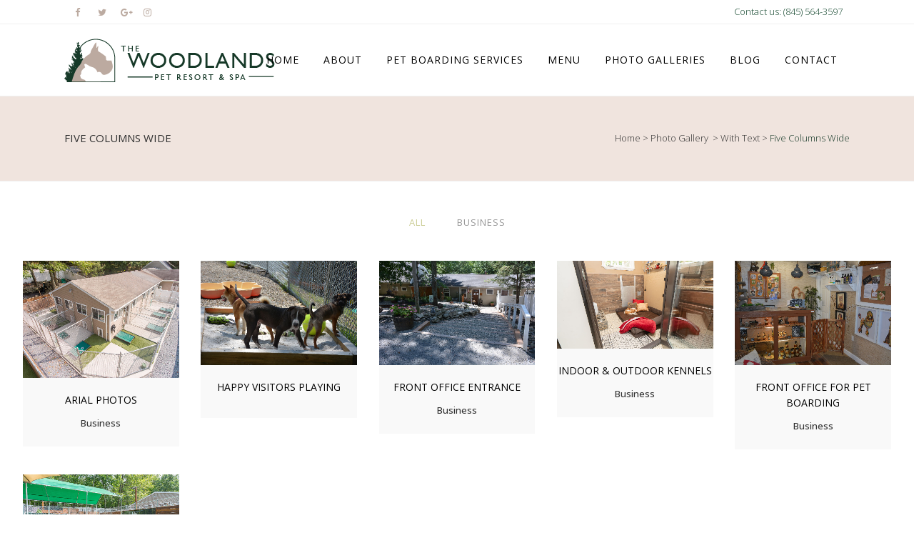

--- FILE ---
content_type: text/html; charset=UTF-8
request_url: https://www.woodlandspetresortandspa.com/gallery/with-text/five-columns-wide/
body_size: 73257
content:
	<!DOCTYPE html>
<html lang="en-US">
<head>
	<meta charset="UTF-8" />
	
	<title>The Woodlands Pet Resort and Spa |   Five Columns Wide</title>

	
			
						<meta name="viewport" content="width=device-width,initial-scale=1,user-scalable=no">
		
	<link rel="profile" href="http://gmpg.org/xfn/11" />
	<link rel="pingback" href="https://www.woodlandspetresortandspa.com/xmlrpc.php" />
            <link rel="shortcut icon" type="image/x-icon" href="http://www.woodlandspetresortandspa.com/wp-content/themes/bridge/img/favicon.ico">
        <link rel="apple-touch-icon" href="http://www.woodlandspetresortandspa.com/wp-content/themes/bridge/img/favicon.ico"/>
    	<link href='//fonts.googleapis.com/css?family=Raleway:100,200,300,400,500,600,700,800,900,300italic,400italic,700italic|Open+Sans:100,200,300,400,500,600,700,800,900,300italic,400italic,700italic&subset=latin,latin-ext' rel='stylesheet' type='text/css'>
<script type="application/javascript">var QodeAjaxUrl = "https://www.woodlandspetresortandspa.com/wp-admin/admin-ajax.php"</script><meta name='robots' content='max-image-preview:large' />
<link rel='dns-prefetch' href='//maps.googleapis.com' />
<link rel='dns-prefetch' href='//www.google.com' />
<link rel='dns-prefetch' href='//s.w.org' />
<link rel="alternate" type="application/rss+xml" title="The Woodlands Pet Resort and Spa &raquo; Feed" href="https://www.woodlandspetresortandspa.com/feed/" />
		<script type="text/javascript">
			window._wpemojiSettings = {"baseUrl":"https:\/\/s.w.org\/images\/core\/emoji\/13.1.0\/72x72\/","ext":".png","svgUrl":"https:\/\/s.w.org\/images\/core\/emoji\/13.1.0\/svg\/","svgExt":".svg","source":{"concatemoji":"https:\/\/www.woodlandspetresortandspa.com\/wp-includes\/js\/wp-emoji-release.min.js?ver=5.8.11"}};
			!function(e,a,t){var n,r,o,i=a.createElement("canvas"),p=i.getContext&&i.getContext("2d");function s(e,t){var a=String.fromCharCode;p.clearRect(0,0,i.width,i.height),p.fillText(a.apply(this,e),0,0);e=i.toDataURL();return p.clearRect(0,0,i.width,i.height),p.fillText(a.apply(this,t),0,0),e===i.toDataURL()}function c(e){var t=a.createElement("script");t.src=e,t.defer=t.type="text/javascript",a.getElementsByTagName("head")[0].appendChild(t)}for(o=Array("flag","emoji"),t.supports={everything:!0,everythingExceptFlag:!0},r=0;r<o.length;r++)t.supports[o[r]]=function(e){if(!p||!p.fillText)return!1;switch(p.textBaseline="top",p.font="600 32px Arial",e){case"flag":return s([127987,65039,8205,9895,65039],[127987,65039,8203,9895,65039])?!1:!s([55356,56826,55356,56819],[55356,56826,8203,55356,56819])&&!s([55356,57332,56128,56423,56128,56418,56128,56421,56128,56430,56128,56423,56128,56447],[55356,57332,8203,56128,56423,8203,56128,56418,8203,56128,56421,8203,56128,56430,8203,56128,56423,8203,56128,56447]);case"emoji":return!s([10084,65039,8205,55357,56613],[10084,65039,8203,55357,56613])}return!1}(o[r]),t.supports.everything=t.supports.everything&&t.supports[o[r]],"flag"!==o[r]&&(t.supports.everythingExceptFlag=t.supports.everythingExceptFlag&&t.supports[o[r]]);t.supports.everythingExceptFlag=t.supports.everythingExceptFlag&&!t.supports.flag,t.DOMReady=!1,t.readyCallback=function(){t.DOMReady=!0},t.supports.everything||(n=function(){t.readyCallback()},a.addEventListener?(a.addEventListener("DOMContentLoaded",n,!1),e.addEventListener("load",n,!1)):(e.attachEvent("onload",n),a.attachEvent("onreadystatechange",function(){"complete"===a.readyState&&t.readyCallback()})),(n=t.source||{}).concatemoji?c(n.concatemoji):n.wpemoji&&n.twemoji&&(c(n.twemoji),c(n.wpemoji)))}(window,document,window._wpemojiSettings);
		</script>
		<style type="text/css">
img.wp-smiley,
img.emoji {
	display: inline !important;
	border: none !important;
	box-shadow: none !important;
	height: 1em !important;
	width: 1em !important;
	margin: 0 .07em !important;
	vertical-align: -0.1em !important;
	background: none !important;
	padding: 0 !important;
}
</style>
	<link rel='stylesheet' id='layerslider-css'  href='https://www.woodlandspetresortandspa.com/wp-content/plugins/LayerSlider/static/layerslider/css/layerslider.css?ver=6.7.0' type='text/css' media='all' />
<link rel='stylesheet' id='wp-block-library-css'  href='https://www.woodlandspetresortandspa.com/wp-includes/css/dist/block-library/style.min.css?ver=5.8.11' type='text/css' media='all' />
<link rel='stylesheet' id='rs-plugin-settings-css'  href='https://www.woodlandspetresortandspa.com/wp-content/plugins/revslider/public/assets/css/settings.css?ver=5.4.7.1' type='text/css' media='all' />
<style id='rs-plugin-settings-inline-css' type='text/css'>
#rs-demo-id {}
</style>
<link rel='stylesheet' id='default_style-css'  href='https://www.woodlandspetresortandspa.com/wp-content/themes/bridge/style.css?ver=5.8.11' type='text/css' media='all' />
<link rel='stylesheet' id='qode_font_awesome-css'  href='https://www.woodlandspetresortandspa.com/wp-content/themes/bridge/css/font-awesome/css/font-awesome.min.css?ver=5.8.11' type='text/css' media='all' />
<link rel='stylesheet' id='qode_font_elegant-css'  href='https://www.woodlandspetresortandspa.com/wp-content/themes/bridge/css/elegant-icons/style.min.css?ver=5.8.11' type='text/css' media='all' />
<link rel='stylesheet' id='qode_linea_icons-css'  href='https://www.woodlandspetresortandspa.com/wp-content/themes/bridge/css/linea-icons/style.css?ver=5.8.11' type='text/css' media='all' />
<link rel='stylesheet' id='qode_dripicons-css'  href='https://www.woodlandspetresortandspa.com/wp-content/themes/bridge/css/dripicons/dripicons.css?ver=5.8.11' type='text/css' media='all' />
<link rel='stylesheet' id='stylesheet-css'  href='https://www.woodlandspetresortandspa.com/wp-content/themes/bridge/css/stylesheet.min.css?ver=5.8.11' type='text/css' media='all' />
<link rel='stylesheet' id='qode_print-css'  href='https://www.woodlandspetresortandspa.com/wp-content/themes/bridge/css/print.css?ver=5.8.11' type='text/css' media='all' />
<link rel='stylesheet' id='mac_stylesheet-css'  href='https://www.woodlandspetresortandspa.com/wp-content/themes/bridge/css/mac_stylesheet.css?ver=5.8.11' type='text/css' media='all' />
<link rel='stylesheet' id='webkit-css'  href='https://www.woodlandspetresortandspa.com/wp-content/themes/bridge/css/webkit_stylesheet.css?ver=5.8.11' type='text/css' media='all' />
<link rel='stylesheet' id='style_dynamic-css'  href='https://www.woodlandspetresortandspa.com/wp-content/themes/bridge/css/style_dynamic.css?ver=1741824170' type='text/css' media='all' />
<link rel='stylesheet' id='responsive-css'  href='https://www.woodlandspetresortandspa.com/wp-content/themes/bridge/css/responsive.min.css?ver=5.8.11' type='text/css' media='all' />
<link rel='stylesheet' id='style_dynamic_responsive-css'  href='https://www.woodlandspetresortandspa.com/wp-content/themes/bridge/css/style_dynamic_responsive.css?ver=1741824170' type='text/css' media='all' />
<link rel='stylesheet' id='js_composer_front-css'  href='https://www.woodlandspetresortandspa.com/wp-content/plugins/js_composer/assets/css/js_composer.min.css?ver=5.4.5' type='text/css' media='all' />
<link rel='stylesheet' id='custom_css-css'  href='https://www.woodlandspetresortandspa.com/wp-content/themes/bridge/css/custom_css.css?ver=1741824170' type='text/css' media='all' />
<script type='text/javascript' id='layerslider-greensock-js-extra'>
/* <![CDATA[ */
var LS_Meta = {"v":"6.7.0"};
/* ]]> */
</script>
<script type='text/javascript' src='https://www.woodlandspetresortandspa.com/wp-content/plugins/LayerSlider/static/layerslider/js/greensock.js?ver=1.19.0' id='layerslider-greensock-js'></script>
<script type='text/javascript' src='https://www.woodlandspetresortandspa.com/wp-includes/js/jquery/jquery.min.js?ver=3.6.0' id='jquery-core-js'></script>
<script type='text/javascript' src='https://www.woodlandspetresortandspa.com/wp-includes/js/jquery/jquery-migrate.min.js?ver=3.3.2' id='jquery-migrate-js'></script>
<script type='text/javascript' src='https://www.woodlandspetresortandspa.com/wp-content/plugins/LayerSlider/static/layerslider/js/layerslider.kreaturamedia.jquery.js?ver=6.7.0' id='layerslider-js'></script>
<script type='text/javascript' src='https://www.woodlandspetresortandspa.com/wp-content/plugins/LayerSlider/static/layerslider/js/layerslider.transitions.js?ver=6.7.0' id='layerslider-transitions-js'></script>
<script type='text/javascript' src='https://www.woodlandspetresortandspa.com/wp-content/plugins/revslider/public/assets/js/jquery.themepunch.tools.min.js?ver=5.4.7.1' id='tp-tools-js'></script>
<script type='text/javascript' src='https://www.woodlandspetresortandspa.com/wp-content/plugins/revslider/public/assets/js/jquery.themepunch.revolution.min.js?ver=5.4.7.1' id='revmin-js'></script>
<meta name="generator" content="Powered by LayerSlider 6.7.0 - Multi-Purpose, Responsive, Parallax, Mobile-Friendly Slider Plugin for WordPress." />
<!-- LayerSlider updates and docs at: https://layerslider.kreaturamedia.com -->
<link rel="https://api.w.org/" href="https://www.woodlandspetresortandspa.com/wp-json/" /><link rel="alternate" type="application/json" href="https://www.woodlandspetresortandspa.com/wp-json/wp/v2/pages/188" /><link rel="EditURI" type="application/rsd+xml" title="RSD" href="https://www.woodlandspetresortandspa.com/xmlrpc.php?rsd" />
<link rel="wlwmanifest" type="application/wlwmanifest+xml" href="https://www.woodlandspetresortandspa.com/wp-includes/wlwmanifest.xml" /> 
<meta name="generator" content="WordPress 5.8.11" />
<link rel="canonical" href="https://www.woodlandspetresortandspa.com/gallery/with-text/five-columns-wide/" />
<link rel='shortlink' href='https://www.woodlandspetresortandspa.com/?p=188' />
<link rel="alternate" type="application/json+oembed" href="https://www.woodlandspetresortandspa.com/wp-json/oembed/1.0/embed?url=https%3A%2F%2Fwww.woodlandspetresortandspa.com%2Fgallery%2Fwith-text%2Ffive-columns-wide%2F" />
<link rel="alternate" type="text/xml+oembed" href="https://www.woodlandspetresortandspa.com/wp-json/oembed/1.0/embed?url=https%3A%2F%2Fwww.woodlandspetresortandspa.com%2Fgallery%2Fwith-text%2Ffive-columns-wide%2F&#038;format=xml" />
<meta name="generator" content="Powered by WPBakery Page Builder - drag and drop page builder for WordPress."/>
<!--[if lte IE 9]><link rel="stylesheet" type="text/css" href="https://www.woodlandspetresortandspa.com/wp-content/plugins/js_composer/assets/css/vc_lte_ie9.min.css" media="screen"><![endif]--><meta name="generator" content="Powered by Slider Revolution 5.4.7.1 - responsive, Mobile-Friendly Slider Plugin for WordPress with comfortable drag and drop interface." />
<link rel="icon" href="https://www.woodlandspetresortandspa.com/wp-content/uploads/2018/03/favicon.png" sizes="32x32" />
<link rel="icon" href="https://www.woodlandspetresortandspa.com/wp-content/uploads/2018/03/favicon.png" sizes="192x192" />
<link rel="apple-touch-icon" href="https://www.woodlandspetresortandspa.com/wp-content/uploads/2018/03/favicon.png" />
<meta name="msapplication-TileImage" content="https://www.woodlandspetresortandspa.com/wp-content/uploads/2018/03/favicon.png" />
<script type="text/javascript">function setREVStartSize(e){									
						try{ e.c=jQuery(e.c);var i=jQuery(window).width(),t=9999,r=0,n=0,l=0,f=0,s=0,h=0;
							if(e.responsiveLevels&&(jQuery.each(e.responsiveLevels,function(e,f){f>i&&(t=r=f,l=e),i>f&&f>r&&(r=f,n=e)}),t>r&&(l=n)),f=e.gridheight[l]||e.gridheight[0]||e.gridheight,s=e.gridwidth[l]||e.gridwidth[0]||e.gridwidth,h=i/s,h=h>1?1:h,f=Math.round(h*f),"fullscreen"==e.sliderLayout){var u=(e.c.width(),jQuery(window).height());if(void 0!=e.fullScreenOffsetContainer){var c=e.fullScreenOffsetContainer.split(",");if (c) jQuery.each(c,function(e,i){u=jQuery(i).length>0?u-jQuery(i).outerHeight(!0):u}),e.fullScreenOffset.split("%").length>1&&void 0!=e.fullScreenOffset&&e.fullScreenOffset.length>0?u-=jQuery(window).height()*parseInt(e.fullScreenOffset,0)/100:void 0!=e.fullScreenOffset&&e.fullScreenOffset.length>0&&(u-=parseInt(e.fullScreenOffset,0))}f=u}else void 0!=e.minHeight&&f<e.minHeight&&(f=e.minHeight);e.c.closest(".rev_slider_wrapper").css({height:f})					
						}catch(d){console.log("Failure at Presize of Slider:"+d)}						
					};</script>
		<style type="text/css" id="wp-custom-css">
			div.call_to_action.normal {background-color: #bcaba1;}
.call_to_action {
    background-color: #bcaba1 !important;
}
.q_icon_with_title span span {
    color: #bcaba1 !important;
}
i.qode_icon_font_awesome {
    color: #bcaba1 !important;
}
div.vc_row.wpb_row.section.vc_row-fluid.grid_section {background-color: #bcaba1;}
.portfolio_single .portfolio_container {
    display: none;
}
body.page-id-5789 .breadcrumb {display:none;}		</style>
		<noscript><style type="text/css"> .wpb_animate_when_almost_visible { opacity: 1; }</style></noscript></head>

<body class="page-template page-template-full_width page-template-full_width-php page page-id-188 page-child parent-pageid-5990 ajax_fade page_not_loaded  qode-theme-ver-13.6 qode-theme-bridge wpb-js-composer js-comp-ver-5.4.5 vc_responsive" itemscope itemtype="http://schema.org/WebPage">

	<div class="ajax_loader"><div class="ajax_loader_1"><div class="pulse"></div></div></div>
	
<div class="wrapper">
	<div class="wrapper_inner">

    
    <!-- Google Analytics start -->
            <script>
            var _gaq = _gaq || [];
            _gaq.push(['_setAccount', 'UA-122641073-1']);
            _gaq.push(['_trackPageview']);

            (function() {
                var ga = document.createElement('script'); ga.type = 'text/javascript'; ga.async = true;
                ga.src = ('https:' == document.location.protocol ? 'https://ssl' : 'http://www') + '.google-analytics.com/ga.js';
                var s = document.getElementsByTagName('script')[0]; s.parentNode.insertBefore(ga, s);
            })();
        </script>
        <!-- Google Analytics end -->

	<header class=" has_top scroll_header_top_area  fixed scrolled_not_transparent with_border page_header">
	<div class="header_inner clearfix">
				<div class="header_top_bottom_holder">
				<div class="header_top clearfix" style='' >
				<div class="container">
			<div class="container_inner clearfix">
														<div class="left">
						<div class="inner">
							<div class="header-widget widget_text header-left-widget">			<div class="textwidget"><p><span class='q_social_icon_holder normal_social' data-color=#777777 ><a itemprop='url' href='https://www.facebook.com/Thewoodlandspetresort845' target='_blank' rel="noopener"><i class="qode_icon_font_awesome fa fa-facebook fa-lg simple_social" style="color: #777777;" ></i></a></span><span class='q_social_icon_holder normal_social' data-color=#777777 ><i class="qode_icon_font_awesome fa fa-twitter fa-lg simple_social" style="color: #777777;" ></i></span><span class='q_social_icon_holder normal_social' data-color=#777777 ><a itemprop='url' href='https://plus.google.com/' target='_blank' rel="noopener"><i class="qode_icon_font_awesome fa fa-google-plus fa-lg simple_social" style="color: #777777;" ></i></a></span><span class='q_social_icon_holder normal_social' data-color=#777777 ><a itemprop='url' href='http://instagram.com/thewoodlandsluxurypetresort/' target='_blank' rel="noopener"><i class="qode_icon_font_awesome fa fa-instagram fa-lg simple_social" style="color: #777777;" ></i></a></span></p>
</div>
		</div>						</div>
					</div>
					<div class="right">
						<div class="inner">
							<div class="header-widget widget_text header-right-widget">			<div class="textwidget"><span style='padding: 0 10px;'>Contact us: (845) 564-3597</span></div>
		</div>						</div>
					</div>
													</div>
		</div>
		</div>

			<div class="header_bottom clearfix" style='' >
								<div class="container">
					<div class="container_inner clearfix">
																				<div class="header_inner_left">
																	<div class="mobile_menu_button">
		<span>
			<i class="qode_icon_font_awesome fa fa-bars " ></i>		</span>
	</div>
								<div class="logo_wrapper" >
	<div class="q_logo">
		<a itemprop="url" href="https://www.woodlandspetresortandspa.com/" >
             <img itemprop="image" class="normal" src="http://www.woodlandspetresortandspa.com/wp-content/uploads/2018/03/woodlands-pet-resort-logo1.png" alt="Logo"/> 			 <img itemprop="image" class="light" src="http://www.woodlandspetresortandspa.com/wp-content/uploads/2014/05/logolight_dummy.png" alt="Logo"/> 			 <img itemprop="image" class="dark" src="https://www.woodlandspetresortandspa.com/wp-content/themes/bridge/img/logo_black.png" alt="Logo"/> 			 <img itemprop="image" class="sticky" src="http://www.woodlandspetresortandspa.com/wp-content/uploads/2018/03/woodlands-pet-resort-logo1.png" alt="Logo"/> 			 <img itemprop="image" class="mobile" src="http://www.woodlandspetresortandspa.com/wp-content/uploads/2018/03/woodlands-pet-resort-logo1.png" alt="Logo"/> 					</a>
	</div>
	</div>															</div>
															<div class="header_inner_right">
									<div class="side_menu_button_wrapper right">
																														<div class="side_menu_button">
																																											</div>
									</div>
								</div>
							
							
							<nav class="main_menu drop_down right">
								<ul id="menu-top_menu" class=""><li id="nav-menu-item-16501" class="menu-item menu-item-type-post_type menu-item-object-page menu-item-home  narrow"><a href="https://www.woodlandspetresortandspa.com/" class=""><i class="menu_icon blank fa"></i><span>Home</span><span class="plus"></span></a></li>
<li id="nav-menu-item-16502" class="menu-item menu-item-type-post_type menu-item-object-page menu-item-has-children  has_sub narrow"><a href="https://www.woodlandspetresortandspa.com/about-our-company/" class=""><i class="menu_icon blank fa"></i><span>About</span><span class="plus"></span></a>
<div class="second"><div class="inner"><ul>
	<li id="nav-menu-item-16766" class="menu-item menu-item-type-custom menu-item-object-custom "><a href="http://www.woodlandspetresortandspa.com/gallery/gallery-style-condensed/photo-galleries/" class=""><i class="menu_icon blank fa"></i><span>Facility Photo Galleries</span><span class="plus"></span></a></li>
</ul></div></div>
</li>
<li id="nav-menu-item-16668" class="menu-item menu-item-type-custom menu-item-object-custom menu-item-has-children  has_sub narrow"><a href="#" class=""><i class="menu_icon blank fa"></i><span>Pet Boarding Services</span><span class="plus"></span></a>
<div class="second"><div class="inner"><ul>
	<li id="nav-menu-item-16554" class="menu-item menu-item-type-post_type menu-item-object-page "><a href="https://www.woodlandspetresortandspa.com/boarding/" class=""><i class="menu_icon blank fa"></i><span>Boarding</span><span class="plus"></span></a></li>
	<li id="nav-menu-item-16553" class="menu-item menu-item-type-post_type menu-item-object-page "><a href="https://www.woodlandspetresortandspa.com/grooming/" class=""><i class="menu_icon blank fa"></i><span>Pet Bathing</span><span class="plus"></span></a></li>
	<li id="nav-menu-item-16552" class="menu-item menu-item-type-post_type menu-item-object-page "><a href="https://www.woodlandspetresortandspa.com/day-care/" class=""><i class="menu_icon blank fa"></i><span>Day Care</span><span class="plus"></span></a></li>
	<li id="nav-menu-item-16667" class="menu-item menu-item-type-post_type menu-item-object-page "><a href="https://www.woodlandspetresortandspa.com/spa-wellness-center/" class=""><i class="menu_icon blank fa"></i><span>Spa &#038; Wellness Center</span><span class="plus"></span></a></li>
	<li id="nav-menu-item-16680" class="menu-item menu-item-type-post_type menu-item-object-page "><a href="https://www.woodlandspetresortandspa.com/private-cattery/" class=""><i class="menu_icon blank fa"></i><span>Private Cattery</span><span class="plus"></span></a></li>
</ul></div></div>
</li>
<li id="nav-menu-item-17143" class="menu-item menu-item-type-custom menu-item-object-custom  narrow"><a href="https://www.woodlandspetresortandspa.com/wp-content/uploads/2025/06/Woodlands-Menu.pdf" class=""><i class="menu_icon blank fa"></i><span>Menu</span><span class="plus"></span></a></li>
<li id="nav-menu-item-16251" class="menu-item menu-item-type-post_type menu-item-object-page  narrow"><a href="https://www.woodlandspetresortandspa.com/gallery/gallery-style-condensed/photo-galleries/" class=""><i class="menu_icon blank fa"></i><span>Photo Galleries</span><span class="plus"></span></a></li>
<li id="nav-menu-item-16170" class="menu-item menu-item-type-custom menu-item-object-custom current-menu-ancestor menu-item-has-children active has_sub narrow">
<div class="second"><div class="inner"><ul>
	<li id="nav-menu-item-16271" class="menu-item menu-item-type-post_type menu-item-object-page "><a href="https://www.woodlandspetresortandspa.com/left-sidebar/" class=""><i class="menu_icon blank fa"></i><span>Left Sidebar</span><span class="plus"></span></a></li>
	<li id="nav-menu-item-16270" class="menu-item menu-item-type-post_type menu-item-object-page "><a href="https://www.woodlandspetresortandspa.com/right-sidebar/" class=""><i class="menu_icon blank fa"></i><span>Right Sidebar</span><span class="plus"></span></a></li>
	<li id="nav-menu-item-16173" class="menu-item menu-item-type-custom menu-item-object-custom current-menu-ancestor menu-item-has-children sub"><a href="#" class=""><i class="menu_icon blank fa"></i><span>Work</span><span class="plus"></span><i class="q_menu_arrow fa fa-angle-right"></i></a>
	<ul>
		<li id="nav-menu-item-16174" class="menu-item menu-item-type-custom menu-item-object-custom current-menu-ancestor current-menu-parent menu-item-has-children "><a href="#" class=""><i class="menu_icon blank fa"></i><span>Default (Text And Space)</span><span class="plus"></span></a>
		<ul>
			<li id="nav-menu-item-16246" class="menu-item menu-item-type-post_type menu-item-object-page "><a href="https://www.woodlandspetresortandspa.com/gallery/with-text/two-columns-grid/" class=""><i class="menu_icon blank fa"></i><span>Two Columns Grid</span><span class="plus"></span></a></li>
			<li id="nav-menu-item-16257" class="menu-item menu-item-type-post_type menu-item-object-page "><a href="https://www.woodlandspetresortandspa.com/gallery/with-text/three-columns-grid/" class=""><i class="menu_icon blank fa"></i><span>Three Columns Grid</span><span class="plus"></span></a></li>
			<li id="nav-menu-item-16252" class="menu-item menu-item-type-post_type menu-item-object-page "><a href="https://www.woodlandspetresortandspa.com/gallery/with-text/four-columns-grid/" class=""><i class="menu_icon blank fa"></i><span>Four Columns Grid</span><span class="plus"></span></a></li>
			<li id="nav-menu-item-16253" class="menu-item menu-item-type-post_type menu-item-object-page "><a href="https://www.woodlandspetresortandspa.com/gallery/with-text/four-columns-wide-2/" class=""><i class="menu_icon blank fa"></i><span>Four Columns Wide</span><span class="plus"></span></a></li>
			<li id="nav-menu-item-16249" class="menu-item menu-item-type-post_type menu-item-object-page current-menu-item page_item page-item-188 current_page_item "><a href="https://www.woodlandspetresortandspa.com/gallery/with-text/five-columns-wide/" class=""><i class="menu_icon blank fa"></i><span>Five Columns Wide</span><span class="plus"></span></a></li>
			<li id="nav-menu-item-16256" class="menu-item menu-item-type-post_type menu-item-object-page "><a href="https://www.woodlandspetresortandspa.com/gallery/with-text/six-columns-wide/" class=""><i class="menu_icon blank fa"></i><span>Six Columns Wide</span><span class="plus"></span></a></li>
		</ul>
</li>
		<li id="nav-menu-item-16175" class="menu-item menu-item-type-custom menu-item-object-custom menu-item-has-children "><a href="#" class=""><i class="menu_icon blank fa"></i><span>Gallery Style With Space</span><span class="plus"></span></a>
		<ul>
			<li id="nav-menu-item-16245" class="menu-item menu-item-type-post_type menu-item-object-page "><a href="https://www.woodlandspetresortandspa.com/gallery/gallery-style/two-columns-grid-2/" class=""><i class="menu_icon blank fa"></i><span>Two Columns Grid</span><span class="plus"></span></a></li>
			<li id="nav-menu-item-16261" class="menu-item menu-item-type-post_type menu-item-object-page "><a href="https://www.woodlandspetresortandspa.com/gallery/gallery-style/three-columns-grid-2/" class=""><i class="menu_icon blank fa"></i><span>Three Columns Grid</span><span class="plus"></span></a></li>
			<li id="nav-menu-item-16254" class="menu-item menu-item-type-post_type menu-item-object-page "><a href="https://www.woodlandspetresortandspa.com/gallery/gallery-style/four-columns-grid-2/" class=""><i class="menu_icon blank fa"></i><span>Four Columns Grid</span><span class="plus"></span></a></li>
			<li id="nav-menu-item-16255" class="menu-item menu-item-type-post_type menu-item-object-page "><a href="https://www.woodlandspetresortandspa.com/gallery/gallery-style/four-columns-wide/" class=""><i class="menu_icon blank fa"></i><span>Four Columns Wide</span><span class="plus"></span></a></li>
			<li id="nav-menu-item-16247" class="menu-item menu-item-type-post_type menu-item-object-page "><a href="https://www.woodlandspetresortandspa.com/gallery/gallery-style/five-columns-wide-2/" class=""><i class="menu_icon blank fa"></i><span>Five Columns Wide</span><span class="plus"></span></a></li>
			<li id="nav-menu-item-16260" class="menu-item menu-item-type-post_type menu-item-object-page "><a href="https://www.woodlandspetresortandspa.com/gallery/gallery-style/six-columns-wide-2/" class=""><i class="menu_icon blank fa"></i><span>Six Columns Wide</span><span class="plus"></span></a></li>
		</ul>
</li>
		<li id="nav-menu-item-16176" class="menu-item menu-item-type-custom menu-item-object-custom menu-item-has-children "><a href="#" class=""><i class="menu_icon blank fa"></i><span>Gallery Style No Space</span><span class="plus"></span></a>
		<ul>
			<li id="nav-menu-item-16268" class="menu-item menu-item-type-post_type menu-item-object-page "><a href="https://www.woodlandspetresortandspa.com/gallery/gallery-style-condensed/two-columns-grid/" class=""><i class="menu_icon blank fa"></i><span>Two Columns Grid</span><span class="plus"></span></a></li>
			<li id="nav-menu-item-16259" class="menu-item menu-item-type-post_type menu-item-object-page "><a href="https://www.woodlandspetresortandspa.com/gallery/gallery-style-condensed/three-columns-grid/" class=""><i class="menu_icon blank fa"></i><span>Three Columns Grid</span><span class="plus"></span></a></li>
			<li id="nav-menu-item-16250" class="menu-item menu-item-type-post_type menu-item-object-page "><a href="https://www.woodlandspetresortandspa.com/gallery/gallery-style-condensed/four-columns-grid/" class=""><i class="menu_icon blank fa"></i><span>Four Columns Grid</span><span class="plus"></span></a></li>
			<li id="nav-menu-item-16248" class="menu-item menu-item-type-post_type menu-item-object-page "><a href="https://www.woodlandspetresortandspa.com/gallery/gallery-style-condensed/five-columns-wide/" class=""><i class="menu_icon blank fa"></i><span>Five Columns Wide</span><span class="plus"></span></a></li>
			<li id="nav-menu-item-16258" class="menu-item menu-item-type-post_type menu-item-object-page "><a href="https://www.woodlandspetresortandspa.com/gallery/gallery-style-condensed/six-columns-wide/" class=""><i class="menu_icon blank fa"></i><span>Six Columns Wide</span><span class="plus"></span></a></li>
		</ul>
</li>
		<li id="nav-menu-item-16177" class="menu-item menu-item-type-custom menu-item-object-custom "><a href="#" class=""><i class="menu_icon blank fa"></i><span>Single Project</span><span class="plus"></span></a></li>
	</ul>
</li>
</ul></div></div>
</li>
<li id="nav-menu-item-16234" class="menu-item menu-item-type-post_type menu-item-object-page  narrow"><a href="https://www.woodlandspetresortandspa.com/blog/woodland/" class=""><i class="menu_icon blank fa"></i><span>Blog</span><span class="plus"></span></a></li>
<li id="nav-menu-item-16269" class="menu-item menu-item-type-post_type menu-item-object-page  narrow"><a href="https://www.woodlandspetresortandspa.com/contact/" class=""><i class="menu_icon blank fa"></i><span>Contact</span><span class="plus"></span></a></li>
</ul>							</nav>
														<nav class="mobile_menu">
	<ul id="menu-top_menu-1" class=""><li id="mobile-menu-item-16501" class="menu-item menu-item-type-post_type menu-item-object-page menu-item-home "><a href="https://www.woodlandspetresortandspa.com/" class=""><span>Home</span></a><span class="mobile_arrow"><i class="fa fa-angle-right"></i><i class="fa fa-angle-down"></i></span></li>
<li id="mobile-menu-item-16502" class="menu-item menu-item-type-post_type menu-item-object-page menu-item-has-children  has_sub"><a href="https://www.woodlandspetresortandspa.com/about-our-company/" class=""><span>About</span></a><span class="mobile_arrow"><i class="fa fa-angle-right"></i><i class="fa fa-angle-down"></i></span>
<ul class="sub_menu">
	<li id="mobile-menu-item-16766" class="menu-item menu-item-type-custom menu-item-object-custom "><a href="http://www.woodlandspetresortandspa.com/gallery/gallery-style-condensed/photo-galleries/" class=""><span>Facility Photo Galleries</span></a><span class="mobile_arrow"><i class="fa fa-angle-right"></i><i class="fa fa-angle-down"></i></span></li>
</ul>
</li>
<li id="mobile-menu-item-16668" class="menu-item menu-item-type-custom menu-item-object-custom menu-item-has-children  has_sub"><a href="#" class=""><span>Pet Boarding Services</span></a><span class="mobile_arrow"><i class="fa fa-angle-right"></i><i class="fa fa-angle-down"></i></span>
<ul class="sub_menu">
	<li id="mobile-menu-item-16554" class="menu-item menu-item-type-post_type menu-item-object-page "><a href="https://www.woodlandspetresortandspa.com/boarding/" class=""><span>Boarding</span></a><span class="mobile_arrow"><i class="fa fa-angle-right"></i><i class="fa fa-angle-down"></i></span></li>
	<li id="mobile-menu-item-16553" class="menu-item menu-item-type-post_type menu-item-object-page "><a href="https://www.woodlandspetresortandspa.com/grooming/" class=""><span>Pet Bathing</span></a><span class="mobile_arrow"><i class="fa fa-angle-right"></i><i class="fa fa-angle-down"></i></span></li>
	<li id="mobile-menu-item-16552" class="menu-item menu-item-type-post_type menu-item-object-page "><a href="https://www.woodlandspetresortandspa.com/day-care/" class=""><span>Day Care</span></a><span class="mobile_arrow"><i class="fa fa-angle-right"></i><i class="fa fa-angle-down"></i></span></li>
	<li id="mobile-menu-item-16667" class="menu-item menu-item-type-post_type menu-item-object-page "><a href="https://www.woodlandspetresortandspa.com/spa-wellness-center/" class=""><span>Spa &#038; Wellness Center</span></a><span class="mobile_arrow"><i class="fa fa-angle-right"></i><i class="fa fa-angle-down"></i></span></li>
	<li id="mobile-menu-item-16680" class="menu-item menu-item-type-post_type menu-item-object-page "><a href="https://www.woodlandspetresortandspa.com/private-cattery/" class=""><span>Private Cattery</span></a><span class="mobile_arrow"><i class="fa fa-angle-right"></i><i class="fa fa-angle-down"></i></span></li>
</ul>
</li>
<li id="mobile-menu-item-17143" class="menu-item menu-item-type-custom menu-item-object-custom "><a href="https://www.woodlandspetresortandspa.com/wp-content/uploads/2025/06/Woodlands-Menu.pdf" class=""><span>Menu</span></a><span class="mobile_arrow"><i class="fa fa-angle-right"></i><i class="fa fa-angle-down"></i></span></li>
<li id="mobile-menu-item-16251" class="menu-item menu-item-type-post_type menu-item-object-page "><a href="https://www.woodlandspetresortandspa.com/gallery/gallery-style-condensed/photo-galleries/" class=""><span>Photo Galleries</span></a><span class="mobile_arrow"><i class="fa fa-angle-right"></i><i class="fa fa-angle-down"></i></span></li>
<li id="mobile-menu-item-16170" class="menu-item menu-item-type-custom menu-item-object-custom current-menu-ancestor menu-item-has-children active has_sub">
<ul class="sub_menu">
	<li id="mobile-menu-item-16271" class="menu-item menu-item-type-post_type menu-item-object-page "><a href="https://www.woodlandspetresortandspa.com/left-sidebar/" class=""><span>Left Sidebar</span></a><span class="mobile_arrow"><i class="fa fa-angle-right"></i><i class="fa fa-angle-down"></i></span></li>
	<li id="mobile-menu-item-16270" class="menu-item menu-item-type-post_type menu-item-object-page "><a href="https://www.woodlandspetresortandspa.com/right-sidebar/" class=""><span>Right Sidebar</span></a><span class="mobile_arrow"><i class="fa fa-angle-right"></i><i class="fa fa-angle-down"></i></span></li>
	<li id="mobile-menu-item-16173" class="menu-item menu-item-type-custom menu-item-object-custom current-menu-ancestor menu-item-has-children  has_sub"><a href="#" class=""><span>Work</span></a><span class="mobile_arrow"><i class="fa fa-angle-right"></i><i class="fa fa-angle-down"></i></span>
	<ul class="sub_menu">
		<li id="mobile-menu-item-16174" class="menu-item menu-item-type-custom menu-item-object-custom current-menu-ancestor current-menu-parent menu-item-has-children  has_sub"><a href="#" class=""><span>Default (Text And Space)</span></a><span class="mobile_arrow"><i class="fa fa-angle-right"></i><i class="fa fa-angle-down"></i></span>
		<ul class="sub_menu">
			<li id="mobile-menu-item-16246" class="menu-item menu-item-type-post_type menu-item-object-page "><a href="https://www.woodlandspetresortandspa.com/gallery/with-text/two-columns-grid/" class=""><span>Two Columns Grid</span></a><span class="mobile_arrow"><i class="fa fa-angle-right"></i><i class="fa fa-angle-down"></i></span></li>
			<li id="mobile-menu-item-16257" class="menu-item menu-item-type-post_type menu-item-object-page "><a href="https://www.woodlandspetresortandspa.com/gallery/with-text/three-columns-grid/" class=""><span>Three Columns Grid</span></a><span class="mobile_arrow"><i class="fa fa-angle-right"></i><i class="fa fa-angle-down"></i></span></li>
			<li id="mobile-menu-item-16252" class="menu-item menu-item-type-post_type menu-item-object-page "><a href="https://www.woodlandspetresortandspa.com/gallery/with-text/four-columns-grid/" class=""><span>Four Columns Grid</span></a><span class="mobile_arrow"><i class="fa fa-angle-right"></i><i class="fa fa-angle-down"></i></span></li>
			<li id="mobile-menu-item-16253" class="menu-item menu-item-type-post_type menu-item-object-page "><a href="https://www.woodlandspetresortandspa.com/gallery/with-text/four-columns-wide-2/" class=""><span>Four Columns Wide</span></a><span class="mobile_arrow"><i class="fa fa-angle-right"></i><i class="fa fa-angle-down"></i></span></li>
			<li id="mobile-menu-item-16249" class="menu-item menu-item-type-post_type menu-item-object-page current-menu-item page_item page-item-188 current_page_item "><a href="https://www.woodlandspetresortandspa.com/gallery/with-text/five-columns-wide/" class=""><span>Five Columns Wide</span></a><span class="mobile_arrow"><i class="fa fa-angle-right"></i><i class="fa fa-angle-down"></i></span></li>
			<li id="mobile-menu-item-16256" class="menu-item menu-item-type-post_type menu-item-object-page "><a href="https://www.woodlandspetresortandspa.com/gallery/with-text/six-columns-wide/" class=""><span>Six Columns Wide</span></a><span class="mobile_arrow"><i class="fa fa-angle-right"></i><i class="fa fa-angle-down"></i></span></li>
		</ul>
</li>
		<li id="mobile-menu-item-16175" class="menu-item menu-item-type-custom menu-item-object-custom menu-item-has-children  has_sub"><a href="#" class=""><span>Gallery Style With Space</span></a><span class="mobile_arrow"><i class="fa fa-angle-right"></i><i class="fa fa-angle-down"></i></span>
		<ul class="sub_menu">
			<li id="mobile-menu-item-16245" class="menu-item menu-item-type-post_type menu-item-object-page "><a href="https://www.woodlandspetresortandspa.com/gallery/gallery-style/two-columns-grid-2/" class=""><span>Two Columns Grid</span></a><span class="mobile_arrow"><i class="fa fa-angle-right"></i><i class="fa fa-angle-down"></i></span></li>
			<li id="mobile-menu-item-16261" class="menu-item menu-item-type-post_type menu-item-object-page "><a href="https://www.woodlandspetresortandspa.com/gallery/gallery-style/three-columns-grid-2/" class=""><span>Three Columns Grid</span></a><span class="mobile_arrow"><i class="fa fa-angle-right"></i><i class="fa fa-angle-down"></i></span></li>
			<li id="mobile-menu-item-16254" class="menu-item menu-item-type-post_type menu-item-object-page "><a href="https://www.woodlandspetresortandspa.com/gallery/gallery-style/four-columns-grid-2/" class=""><span>Four Columns Grid</span></a><span class="mobile_arrow"><i class="fa fa-angle-right"></i><i class="fa fa-angle-down"></i></span></li>
			<li id="mobile-menu-item-16255" class="menu-item menu-item-type-post_type menu-item-object-page "><a href="https://www.woodlandspetresortandspa.com/gallery/gallery-style/four-columns-wide/" class=""><span>Four Columns Wide</span></a><span class="mobile_arrow"><i class="fa fa-angle-right"></i><i class="fa fa-angle-down"></i></span></li>
			<li id="mobile-menu-item-16247" class="menu-item menu-item-type-post_type menu-item-object-page "><a href="https://www.woodlandspetresortandspa.com/gallery/gallery-style/five-columns-wide-2/" class=""><span>Five Columns Wide</span></a><span class="mobile_arrow"><i class="fa fa-angle-right"></i><i class="fa fa-angle-down"></i></span></li>
			<li id="mobile-menu-item-16260" class="menu-item menu-item-type-post_type menu-item-object-page "><a href="https://www.woodlandspetresortandspa.com/gallery/gallery-style/six-columns-wide-2/" class=""><span>Six Columns Wide</span></a><span class="mobile_arrow"><i class="fa fa-angle-right"></i><i class="fa fa-angle-down"></i></span></li>
		</ul>
</li>
		<li id="mobile-menu-item-16176" class="menu-item menu-item-type-custom menu-item-object-custom menu-item-has-children  has_sub"><a href="#" class=""><span>Gallery Style No Space</span></a><span class="mobile_arrow"><i class="fa fa-angle-right"></i><i class="fa fa-angle-down"></i></span>
		<ul class="sub_menu">
			<li id="mobile-menu-item-16268" class="menu-item menu-item-type-post_type menu-item-object-page "><a href="https://www.woodlandspetresortandspa.com/gallery/gallery-style-condensed/two-columns-grid/" class=""><span>Two Columns Grid</span></a><span class="mobile_arrow"><i class="fa fa-angle-right"></i><i class="fa fa-angle-down"></i></span></li>
			<li id="mobile-menu-item-16259" class="menu-item menu-item-type-post_type menu-item-object-page "><a href="https://www.woodlandspetresortandspa.com/gallery/gallery-style-condensed/three-columns-grid/" class=""><span>Three Columns Grid</span></a><span class="mobile_arrow"><i class="fa fa-angle-right"></i><i class="fa fa-angle-down"></i></span></li>
			<li id="mobile-menu-item-16250" class="menu-item menu-item-type-post_type menu-item-object-page "><a href="https://www.woodlandspetresortandspa.com/gallery/gallery-style-condensed/four-columns-grid/" class=""><span>Four Columns Grid</span></a><span class="mobile_arrow"><i class="fa fa-angle-right"></i><i class="fa fa-angle-down"></i></span></li>
			<li id="mobile-menu-item-16248" class="menu-item menu-item-type-post_type menu-item-object-page "><a href="https://www.woodlandspetresortandspa.com/gallery/gallery-style-condensed/five-columns-wide/" class=""><span>Five Columns Wide</span></a><span class="mobile_arrow"><i class="fa fa-angle-right"></i><i class="fa fa-angle-down"></i></span></li>
			<li id="mobile-menu-item-16258" class="menu-item menu-item-type-post_type menu-item-object-page "><a href="https://www.woodlandspetresortandspa.com/gallery/gallery-style-condensed/six-columns-wide/" class=""><span>Six Columns Wide</span></a><span class="mobile_arrow"><i class="fa fa-angle-right"></i><i class="fa fa-angle-down"></i></span></li>
		</ul>
</li>
		<li id="mobile-menu-item-16177" class="menu-item menu-item-type-custom menu-item-object-custom "><a href="#" class=""><span>Single Project</span></a><span class="mobile_arrow"><i class="fa fa-angle-right"></i><i class="fa fa-angle-down"></i></span></li>
	</ul>
</li>
</ul>
</li>
<li id="mobile-menu-item-16234" class="menu-item menu-item-type-post_type menu-item-object-page "><a href="https://www.woodlandspetresortandspa.com/blog/woodland/" class=""><span>Blog</span></a><span class="mobile_arrow"><i class="fa fa-angle-right"></i><i class="fa fa-angle-down"></i></span></li>
<li id="mobile-menu-item-16269" class="menu-item menu-item-type-post_type menu-item-object-page "><a href="https://www.woodlandspetresortandspa.com/contact/" class=""><span>Contact</span></a><span class="mobile_arrow"><i class="fa fa-angle-right"></i><i class="fa fa-angle-down"></i></span></li>
</ul></nav>																				</div>
					</div>
									</div>
			</div>
		</div>
</header>	<a id="back_to_top" href="#">
        <span class="fa-stack">
            <i class="qode_icon_font_awesome fa fa-arrow-up " ></i>        </span>
	</a>
	
	
    
    <div class="content ">
            <div class="meta">

            
        <div class="seo_title">The Woodlands Pet Resort and Spa |   Five Columns Wide</div>

        


                        
            <span id="qode_page_id">188</span>
            <div class="body_classes">page-template,page-template-full_width,page-template-full_width-php,page,page-id-188,page-child,parent-pageid-5990,ajax_fade,page_not_loaded,,qode-theme-ver-13.6,qode-theme-bridge,wpb-js-composer js-comp-ver-5.4.5,vc_responsive</div>
        </div>
        <div class="content_inner  ">
    <style type="text/css" id="stylesheet-inline-css-188"> .page-id-188.disabled_footer_top .footer_top_holder, .page-id-188.disabled_footer_bottom .footer_bottom_holder { display: none;}

</style>						<div class="title_outer title_without_animation"    data-height="253">
		<div class="title title_size_small  position_left " style="height:253px;background-color:#F6F6F6;">
			<div class="image not_responsive"></div>
										<div class="title_holder"  style="padding-top:134px;height:119px;">
					<div class="container">
						<div class="container_inner clearfix">
								<div class="title_subtitle_holder" >
                                                                									<div class="title_subtitle_holder_inner">
																										<h1 ><span>Five Columns Wide</span></h1>
																	
																												<div class="breadcrumb" > <div class="breadcrumbs"><div itemprop="breadcrumb" class="breadcrumbs_inner"><a href="https://www.woodlandspetresortandspa.com">Home</a><span class="delimiter">&nbsp;>&nbsp;</span><a href="https://www.woodlandspetresortandspa.com/gallery/">Photo Gallery</a> <span class="delimiter">&nbsp;>&nbsp;</span><a href="https://www.woodlandspetresortandspa.com/gallery/with-text/">With Text</a><span class="delimiter">&nbsp;>&nbsp;</span><span class="current">Five Columns Wide</span></div></div></div>
																										</div>
								                                                            </div>
						</div>
					</div>
				</div>
								</div>
			</div>
			<div class="full_width" style='background-color:#ffffff'>
	<div class="full_width_inner" >
										<div      class="vc_row wpb_row section vc_row-fluid " style=' text-align:left;'><div class=" full_section_inner clearfix"><div class="wpb_column vc_column_container vc_col-sm-12"><div class="vc_column-inner "><div class="wpb_wrapper"><div class="separator  transparent center  " style="margin-top: 48px;margin-bottom: 2px;"></div>
<div class='projects_holder_outer v5 portfolio_with_space portfolio_standard'><div class='filter_outer'><div class='filter_holder'>
                            <ul>
                            <li class='filter' data-filter='all'><span>All</span></li><li class='filter' data-filter='portfolio_category_64'><span>Business</span></li></ul></div></div><div class='projects_holder portfolio_main_holder clearfix v5 standard portfolio_full_image '>
<article class='mix portfolio_category_64 ' style=''><div class='image_holder'><a itemprop='url' class='portfolio_link_for_touch' href='https://www.woodlandspetresortandspa.com/portfolio_page/arial-photos/' target='_self'><span class='image'><img width="1280" height="959" src="https://www.woodlandspetresortandspa.com/wp-content/uploads/2020/10/DJI_0353-HDR.resized.jpg" class="attachment-full size-full wp-post-image" alt="" loading="lazy" srcset="https://www.woodlandspetresortandspa.com/wp-content/uploads/2020/10/DJI_0353-HDR.resized.jpg 1280w, https://www.woodlandspetresortandspa.com/wp-content/uploads/2020/10/DJI_0353-HDR.resized-300x225.jpg 300w, https://www.woodlandspetresortandspa.com/wp-content/uploads/2020/10/DJI_0353-HDR.resized-768x575.jpg 768w, https://www.woodlandspetresortandspa.com/wp-content/uploads/2020/10/DJI_0353-HDR.resized-1024x767.jpg 1024w, https://www.woodlandspetresortandspa.com/wp-content/uploads/2020/10/DJI_0353-HDR.resized-800x600.jpg 800w, https://www.woodlandspetresortandspa.com/wp-content/uploads/2020/10/DJI_0353-HDR.resized-700x524.jpg 700w" sizes="(max-width: 1280px) 100vw, 1280px" /></span></a><span class='text_holder'><span class='text_outer'><span class='text_inner'><span class='feature_holder'><span class="feature_holder_icons"><a itemprop='image' class='lightbox qbutton small white' title='Arial Photos' href='https://www.woodlandspetresortandspa.com/wp-content/uploads/2020/10/DJI_0353-HDR.resized.jpg' data-rel='prettyPhoto[pretty_photo_gallery]'>zoom</a><a itemprop='url' class='preview qbutton small white' href='https://www.woodlandspetresortandspa.com/portfolio_page/arial-photos/' target='_self'>view</a></span></span></span></span></span></div><div class='portfolio_description 'style=background-color:#f9f9f9;'><h5 itemprop="name" class="portfolio_title entry_title"><a itemprop="url" href="https://www.woodlandspetresortandspa.com/portfolio_page/arial-photos/"  target="_self">Arial Photos</a></h5><span class="project_category" >Business</span></div></article>
<article class='mix ' style=''><div class='image_holder'><a itemprop='url' class='portfolio_link_for_touch' href='https://www.woodlandspetresortandspa.com/portfolio_page/happy-visitors-playing/' target='_self'><span class='image'><img width="1800" height="1200" src="https://www.woodlandspetresortandspa.com/wp-content/uploads/2018/07/MCR_9781-lg.jpg" class="attachment-full size-full wp-post-image" alt="" loading="lazy" srcset="https://www.woodlandspetresortandspa.com/wp-content/uploads/2018/07/MCR_9781-lg.jpg 1800w, https://www.woodlandspetresortandspa.com/wp-content/uploads/2018/07/MCR_9781-lg-300x200.jpg 300w, https://www.woodlandspetresortandspa.com/wp-content/uploads/2018/07/MCR_9781-lg-768x512.jpg 768w, https://www.woodlandspetresortandspa.com/wp-content/uploads/2018/07/MCR_9781-lg-1024x683.jpg 1024w, https://www.woodlandspetresortandspa.com/wp-content/uploads/2018/07/MCR_9781-lg-700x467.jpg 700w" sizes="(max-width: 1800px) 100vw, 1800px" /></span></a><span class='text_holder'><span class='text_outer'><span class='text_inner'><span class='feature_holder'><span class="feature_holder_icons"><a itemprop='image' class='lightbox qbutton small white' title='Happy Visitors Playing' href='https://www.woodlandspetresortandspa.com/wp-content/uploads/2018/07/MCR_9781-lg.jpg' data-rel='prettyPhoto[pretty_photo_gallery]'>zoom</a><a itemprop='url' class='preview qbutton small white' href='https://www.woodlandspetresortandspa.com/portfolio_page/happy-visitors-playing/' target='_self'>view</a></span></span></span></span></span></div><div class='portfolio_description 'style=background-color:#f9f9f9;'><h5 itemprop="name" class="portfolio_title entry_title"><a itemprop="url" href="https://www.woodlandspetresortandspa.com/portfolio_page/happy-visitors-playing/"  target="_self">Happy Visitors Playing</a></h5><span class="project_category" ></span></div></article>
<article class='mix portfolio_category_64 ' style=''><div class='image_holder'><a itemprop='url' class='portfolio_link_for_touch' href='https://www.woodlandspetresortandspa.com/portfolio_page/front-office-entrance/' target='_self'><span class='image'><img width="1800" height="1200" src="https://www.woodlandspetresortandspa.com/wp-content/uploads/2018/07/MCR_9804-lg.jpg" class="attachment-full size-full wp-post-image" alt="" loading="lazy" srcset="https://www.woodlandspetresortandspa.com/wp-content/uploads/2018/07/MCR_9804-lg.jpg 1800w, https://www.woodlandspetresortandspa.com/wp-content/uploads/2018/07/MCR_9804-lg-300x200.jpg 300w, https://www.woodlandspetresortandspa.com/wp-content/uploads/2018/07/MCR_9804-lg-768x512.jpg 768w, https://www.woodlandspetresortandspa.com/wp-content/uploads/2018/07/MCR_9804-lg-1024x683.jpg 1024w, https://www.woodlandspetresortandspa.com/wp-content/uploads/2018/07/MCR_9804-lg-700x467.jpg 700w" sizes="(max-width: 1800px) 100vw, 1800px" /></span></a><span class='text_holder'><span class='text_outer'><span class='text_inner'><span class='feature_holder'><span class="feature_holder_icons"><a itemprop='image' class='lightbox qbutton small white' title='Front Office Entrance' href='https://www.woodlandspetresortandspa.com/wp-content/uploads/2018/07/MCR_9804-lg.jpg' data-rel='prettyPhoto[pretty_photo_gallery]'>zoom</a><a itemprop='url' class='preview qbutton small white' href='https://www.woodlandspetresortandspa.com/portfolio_page/front-office-entrance/' target='_self'>view</a></span></span></span></span></span></div><div class='portfolio_description 'style=background-color:#f9f9f9;'><h5 itemprop="name" class="portfolio_title entry_title"><a itemprop="url" href="https://www.woodlandspetresortandspa.com/portfolio_page/front-office-entrance/"  target="_self">Front Office Entrance</a></h5><span class="project_category" >Business</span></div></article>
<article class='mix portfolio_category_64 ' style=''><div class='image_holder'><a itemprop='url' class='portfolio_link_for_touch' href='https://www.woodlandspetresortandspa.com/portfolio_page/outdoor-kennels/' target='_self'><span class='image'><img width="1280" height="720" src="https://www.woodlandspetresortandspa.com/wp-content/uploads/2018/07/DSC02675.resized.jpg" class="attachment-full size-full wp-post-image" alt="" loading="lazy" srcset="https://www.woodlandspetresortandspa.com/wp-content/uploads/2018/07/DSC02675.resized.jpg 1280w, https://www.woodlandspetresortandspa.com/wp-content/uploads/2018/07/DSC02675.resized-300x169.jpg 300w, https://www.woodlandspetresortandspa.com/wp-content/uploads/2018/07/DSC02675.resized-768x432.jpg 768w, https://www.woodlandspetresortandspa.com/wp-content/uploads/2018/07/DSC02675.resized-1024x576.jpg 1024w, https://www.woodlandspetresortandspa.com/wp-content/uploads/2018/07/DSC02675.resized-700x394.jpg 700w, https://www.woodlandspetresortandspa.com/wp-content/uploads/2018/07/DSC02675.resized-539x303.jpg 539w" sizes="(max-width: 1280px) 100vw, 1280px" /></span></a><span class='text_holder'><span class='text_outer'><span class='text_inner'><span class='feature_holder'><span class="feature_holder_icons"><a itemprop='image' class='lightbox qbutton small white' title='Indoor &#038; Outdoor Kennels' href='https://www.woodlandspetresortandspa.com/wp-content/uploads/2018/07/DSC02675.resized.jpg' data-rel='prettyPhoto[pretty_photo_gallery]'>zoom</a><a itemprop='url' class='preview qbutton small white' href='https://www.woodlandspetresortandspa.com/portfolio_page/outdoor-kennels/' target='_self'>view</a></span></span></span></span></span></div><div class='portfolio_description 'style=background-color:#f9f9f9;'><h5 itemprop="name" class="portfolio_title entry_title"><a itemprop="url" href="https://www.woodlandspetresortandspa.com/portfolio_page/outdoor-kennels/"  target="_self">Indoor &#038; Outdoor Kennels</a></h5><span class="project_category" >Business</span></div></article>
<article class='mix portfolio_category_64 ' style=''><div class='image_holder'><a itemprop='url' class='portfolio_link_for_touch' href='https://www.woodlandspetresortandspa.com/portfolio_page/front-office-for-pet-boarding/' target='_self'><span class='image'><img width="1800" height="1200" src="https://www.woodlandspetresortandspa.com/wp-content/uploads/2018/07/MCR_9757-lg.jpg" class="attachment-full size-full wp-post-image" alt="" loading="lazy" srcset="https://www.woodlandspetresortandspa.com/wp-content/uploads/2018/07/MCR_9757-lg.jpg 1800w, https://www.woodlandspetresortandspa.com/wp-content/uploads/2018/07/MCR_9757-lg-300x200.jpg 300w, https://www.woodlandspetresortandspa.com/wp-content/uploads/2018/07/MCR_9757-lg-768x512.jpg 768w, https://www.woodlandspetresortandspa.com/wp-content/uploads/2018/07/MCR_9757-lg-1024x683.jpg 1024w, https://www.woodlandspetresortandspa.com/wp-content/uploads/2018/07/MCR_9757-lg-700x467.jpg 700w" sizes="(max-width: 1800px) 100vw, 1800px" /></span></a><span class='text_holder'><span class='text_outer'><span class='text_inner'><span class='feature_holder'><span class="feature_holder_icons"><a itemprop='image' class='lightbox qbutton small white' title='Front office for pet boarding' href='https://www.woodlandspetresortandspa.com/wp-content/uploads/2018/07/MCR_9757-lg.jpg' data-rel='prettyPhoto[pretty_photo_gallery]'>zoom</a><a itemprop='url' class='preview qbutton small white' href='https://www.woodlandspetresortandspa.com/portfolio_page/front-office-for-pet-boarding/' target='_self'>view</a></span></span></span></span></span></div><div class='portfolio_description 'style=background-color:#f9f9f9;'><h5 itemprop="name" class="portfolio_title entry_title"><a itemprop="url" href="https://www.woodlandspetresortandspa.com/portfolio_page/front-office-for-pet-boarding/"  target="_self">Front office for pet boarding</a></h5><span class="project_category" >Business</span></div></article>
<article class='mix portfolio_category_64 ' style=''><div class='image_holder'><a itemprop='url' class='portfolio_link_for_touch' href='https://www.woodlandspetresortandspa.com/portfolio_page/outdoor-pet-play-area/' target='_self'><span class='image'><img width="1280" height="720" src="https://www.woodlandspetresortandspa.com/wp-content/uploads/2013/10/DSC02681.resized.jpg" class="attachment-full size-full wp-post-image" alt="" loading="lazy" srcset="https://www.woodlandspetresortandspa.com/wp-content/uploads/2013/10/DSC02681.resized.jpg 1280w, https://www.woodlandspetresortandspa.com/wp-content/uploads/2013/10/DSC02681.resized-300x169.jpg 300w, https://www.woodlandspetresortandspa.com/wp-content/uploads/2013/10/DSC02681.resized-768x432.jpg 768w, https://www.woodlandspetresortandspa.com/wp-content/uploads/2013/10/DSC02681.resized-1024x576.jpg 1024w, https://www.woodlandspetresortandspa.com/wp-content/uploads/2013/10/DSC02681.resized-700x394.jpg 700w, https://www.woodlandspetresortandspa.com/wp-content/uploads/2013/10/DSC02681.resized-539x303.jpg 539w" sizes="(max-width: 1280px) 100vw, 1280px" /></span></a><span class='text_holder'><span class='text_outer'><span class='text_inner'><span class='feature_holder'><span class="feature_holder_icons"><a itemprop='image' class='lightbox qbutton small white' title='Our many outdoor play areas' href='https://www.woodlandspetresortandspa.com/wp-content/uploads/2013/10/DSC02681.resized.jpg' data-rel='prettyPhoto[pretty_photo_gallery]'>zoom</a><a itemprop='url' class='preview qbutton small white' href='https://www.woodlandspetresortandspa.com/portfolio_page/outdoor-pet-play-area/' target='_self'>view</a></span></span></span></span></span></div><div class='portfolio_description 'style=background-color:#f9f9f9;'><h5 itemprop="name" class="portfolio_title entry_title"><a itemprop="url" href="https://www.woodlandspetresortandspa.com/portfolio_page/outdoor-pet-play-area/"  target="_self">Our many outdoor play areas</a></h5><span class="project_category" >Business</span></div></article>
<div class='filler'></div>
<div class='filler'></div>
<div class='filler'></div>
<div class='filler'></div>
<div class='filler'></div>
</div></div><div class="separator  transparent   " style="margin-top: 20px;margin-bottom: 20px;"></div>
</div></div></div></div></div>
										 
												</div>
	</div>
				
	</div>
</div>



	<footer >
		<div class="footer_inner clearfix">
				<div class="footer_top_holder">
                            <div style="background-color: #bcaba1;height: 1px" class="footer_top_border "></div>
            			<div class="footer_top">
								<div class="container">
					<div class="container_inner">
																	<div class="four_columns clearfix">
								<div class="column1 footer_col1">
									<div class="column_inner">
										<div id="text-3" class="widget widget_text">			<div class="textwidget"><div class="separator  transparent center  " style="margin-top: 8px;margin-bottom: 0px;"></div>


<img class="footer_logo" src="http://www.woodlandspetresortandspa.com/wp-content/uploads/2018/03/logo-website-white.png" width='254' alt="logo" />
</div>
		</div>									</div>
								</div>
								<div class="column2 footer_col2">
									<div class="column_inner">
										<div id="text-17" class="widget widget_text"><h5>Contact Us</h5>			<div class="textwidget"><p>57 Pheasant Hollow Lane<br />
Newburgh. New York 12589<br />
<a href="mailto:Thewoodlandspetresort@gmail.com">Email Us Now</a><br />
Phone: (845) 564-3597</p>
<div class="separator  transparent center  " style="margin-top: 12px;margin-bottom: 2px;"></div>

<span class='q_social_icon_holder normal_social' ><a itemprop='url' href='http:www.facebook.com/thewoodlandspetresort845' target='_blank' rel="noopener"><i class="qode_icon_font_awesome fa fa-facebook fa-lg simple_social" style="font-size: 17px;" ></i></a></span>
<span class='q_social_icon_holder normal_social' ><a itemprop='url' href='https://plus.google.com' target='_blank' rel="noopener"><i class="qode_icon_font_awesome fa fa-google-plus fa-lg simple_social" style="font-size: 17px;" ></i></a></span>
<span class='q_social_icon_holder normal_social' ><a itemprop='url' href='http://instagram.com/thewoodlandsluxurypetresort/' target='_blank' rel="noopener"><i class="qode_icon_font_awesome fa fa-instagram fa-lg simple_social" style="font-size: 17px;" ></i></a></span>
</div>
		</div>									</div>
								</div>
								<div class="column3 footer_col3">
									<div class="column_inner">
										
		<div id="recent-posts-10" class="widget widget_recent_entries">
		<h5>Latest From Our Blog</h5>
		<ul>
											<li>
					<a href="https://www.woodlandspetresortandspa.com/2017/05/14/tips-to-help-your-dog-have-a-smoother-transition-when-boarding/">Tips To help your dog have a smoother transition when boarding</a>
											<span class="post-date">May 14, 2017</span>
									</li>
											<li>
					<a href="https://www.woodlandspetresortandspa.com/2017/04/27/dog-grooming-basics/">Dog Grooming Basics</a>
											<span class="post-date">April 27, 2017</span>
									</li>
											<li>
					<a href="https://www.woodlandspetresortandspa.com/2014/06/05/adopt-a-thon-and-pet-extravaganza-to-benefit-the-hudson-valley-spca/">Adopt-a-thon and Pet Extravaganza To Benefit The Hudson Valley SPCA</a>
											<span class="post-date">June 5, 2014</span>
									</li>
					</ul>

		</div>									</div>
								</div>
								<div class="column4 footer_col4">
									<div class="column_inner">
										<div id="text-4" class="widget widget_text"><h5>Our Services</h5>			<div class="textwidget"><a href="/boarding">Pet Boarding</a>

<div class="separator  transparent center  " style="margin-top: 3px;margin-bottom: 9px;"></div>


<a href="/grooming">Pet Grooming</a>

<div class="separator  transparent center  " style="margin-top: 3px;margin-bottom: 9px;"></div>


<a href="/day-care">Pet Day Care</a>

<div class="separator  transparent center  " style="margin-top: 3px;margin-bottom: 9px;"></div>


<a href="/facility">Our Facility</a>

<div class="separator  transparent center  " style="margin-top: 3px;margin-bottom: 9px;"></div>


<a href="/contact">Contact & Locate</a></div>
		</div>									</div>
								</div>
							</div>
															</div>
				</div>
							</div>
					</div>
							<div class="footer_bottom_holder">
                                    <div style="background-color: #bcaba1;height: 1px" class="footer_bottom_border "></div>
                									<div class="footer_bottom">
				<div class="textwidget custom-html-widget"><span>&copy; Copyright The Woodlands Pet Resort & Spa | Web site design by: <a href="http://fgx.cc" target="_blank" rel="noopener">FOTOGRAPHIX</a></span></div>			</div>
								</div>
				</div>
	</footer>
		
</div>
</div>
<script type='text/javascript' id='qode-like-js-extra'>
/* <![CDATA[ */
var qodeLike = {"ajaxurl":"https:\/\/www.woodlandspetresortandspa.com\/wp-admin\/admin-ajax.php"};
/* ]]> */
</script>
<script type='text/javascript' src='https://www.woodlandspetresortandspa.com/wp-content/themes/bridge/js/plugins/qode-like.min.js?ver=5.8.11' id='qode-like-js'></script>
<script type='text/javascript' src='https://www.woodlandspetresortandspa.com/wp-includes/js/jquery/ui/core.min.js?ver=1.12.1' id='jquery-ui-core-js'></script>
<script type='text/javascript' src='https://www.woodlandspetresortandspa.com/wp-includes/js/jquery/ui/accordion.min.js?ver=1.12.1' id='jquery-ui-accordion-js'></script>
<script type='text/javascript' src='https://www.woodlandspetresortandspa.com/wp-includes/js/jquery/ui/menu.min.js?ver=1.12.1' id='jquery-ui-menu-js'></script>
<script type='text/javascript' src='https://www.woodlandspetresortandspa.com/wp-includes/js/dist/vendor/regenerator-runtime.min.js?ver=0.13.7' id='regenerator-runtime-js'></script>
<script type='text/javascript' src='https://www.woodlandspetresortandspa.com/wp-includes/js/dist/vendor/wp-polyfill.min.js?ver=3.15.0' id='wp-polyfill-js'></script>
<script type='text/javascript' src='https://www.woodlandspetresortandspa.com/wp-includes/js/dist/dom-ready.min.js?ver=71883072590656bf22c74c7b887df3dd' id='wp-dom-ready-js'></script>
<script type='text/javascript' src='https://www.woodlandspetresortandspa.com/wp-includes/js/dist/hooks.min.js?ver=a7edae857aab69d69fa10d5aef23a5de' id='wp-hooks-js'></script>
<script type='text/javascript' src='https://www.woodlandspetresortandspa.com/wp-includes/js/dist/i18n.min.js?ver=5f1269854226b4dd90450db411a12b79' id='wp-i18n-js'></script>
<script type='text/javascript' id='wp-i18n-js-after'>
wp.i18n.setLocaleData( { 'text direction\u0004ltr': [ 'ltr' ] } );
</script>
<script type='text/javascript' id='wp-a11y-js-translations'>
( function( domain, translations ) {
	var localeData = translations.locale_data[ domain ] || translations.locale_data.messages;
	localeData[""].domain = domain;
	wp.i18n.setLocaleData( localeData, domain );
} )( "default", { "locale_data": { "messages": { "": {} } } } );
</script>
<script type='text/javascript' src='https://www.woodlandspetresortandspa.com/wp-includes/js/dist/a11y.min.js?ver=0ac8327cc1c40dcfdf29716affd7ac63' id='wp-a11y-js'></script>
<script type='text/javascript' id='jquery-ui-autocomplete-js-extra'>
/* <![CDATA[ */
var uiAutocompleteL10n = {"noResults":"No results found.","oneResult":"1 result found. Use up and down arrow keys to navigate.","manyResults":"%d results found. Use up and down arrow keys to navigate.","itemSelected":"Item selected."};
/* ]]> */
</script>
<script type='text/javascript' src='https://www.woodlandspetresortandspa.com/wp-includes/js/jquery/ui/autocomplete.min.js?ver=1.12.1' id='jquery-ui-autocomplete-js'></script>
<script type='text/javascript' src='https://www.woodlandspetresortandspa.com/wp-includes/js/jquery/ui/controlgroup.min.js?ver=1.12.1' id='jquery-ui-controlgroup-js'></script>
<script type='text/javascript' src='https://www.woodlandspetresortandspa.com/wp-includes/js/jquery/ui/checkboxradio.min.js?ver=1.12.1' id='jquery-ui-checkboxradio-js'></script>
<script type='text/javascript' src='https://www.woodlandspetresortandspa.com/wp-includes/js/jquery/ui/button.min.js?ver=1.12.1' id='jquery-ui-button-js'></script>
<script type='text/javascript' src='https://www.woodlandspetresortandspa.com/wp-includes/js/jquery/ui/datepicker.min.js?ver=1.12.1' id='jquery-ui-datepicker-js'></script>
<script type='text/javascript' id='jquery-ui-datepicker-js-after'>
jQuery(document).ready(function(jQuery){jQuery.datepicker.setDefaults({"closeText":"Close","currentText":"Today","monthNames":["January","February","March","April","May","June","July","August","September","October","November","December"],"monthNamesShort":["Jan","Feb","Mar","Apr","May","Jun","Jul","Aug","Sep","Oct","Nov","Dec"],"nextText":"Next","prevText":"Previous","dayNames":["Sunday","Monday","Tuesday","Wednesday","Thursday","Friday","Saturday"],"dayNamesShort":["Sun","Mon","Tue","Wed","Thu","Fri","Sat"],"dayNamesMin":["S","M","T","W","T","F","S"],"dateFormat":"MM d, yy","firstDay":1,"isRTL":false});});
</script>
<script type='text/javascript' src='https://www.woodlandspetresortandspa.com/wp-includes/js/jquery/ui/mouse.min.js?ver=1.12.1' id='jquery-ui-mouse-js'></script>
<script type='text/javascript' src='https://www.woodlandspetresortandspa.com/wp-includes/js/jquery/ui/resizable.min.js?ver=1.12.1' id='jquery-ui-resizable-js'></script>
<script type='text/javascript' src='https://www.woodlandspetresortandspa.com/wp-includes/js/jquery/ui/draggable.min.js?ver=1.12.1' id='jquery-ui-draggable-js'></script>
<script type='text/javascript' src='https://www.woodlandspetresortandspa.com/wp-includes/js/jquery/ui/dialog.min.js?ver=1.12.1' id='jquery-ui-dialog-js'></script>
<script type='text/javascript' src='https://www.woodlandspetresortandspa.com/wp-includes/js/jquery/ui/droppable.min.js?ver=1.12.1' id='jquery-ui-droppable-js'></script>
<script type='text/javascript' src='https://www.woodlandspetresortandspa.com/wp-includes/js/jquery/ui/progressbar.min.js?ver=1.12.1' id='jquery-ui-progressbar-js'></script>
<script type='text/javascript' src='https://www.woodlandspetresortandspa.com/wp-includes/js/jquery/ui/selectable.min.js?ver=1.12.1' id='jquery-ui-selectable-js'></script>
<script type='text/javascript' src='https://www.woodlandspetresortandspa.com/wp-includes/js/jquery/ui/sortable.min.js?ver=1.12.1' id='jquery-ui-sortable-js'></script>
<script type='text/javascript' src='https://www.woodlandspetresortandspa.com/wp-includes/js/jquery/ui/slider.min.js?ver=1.12.1' id='jquery-ui-slider-js'></script>
<script type='text/javascript' src='https://www.woodlandspetresortandspa.com/wp-includes/js/jquery/ui/spinner.min.js?ver=1.12.1' id='jquery-ui-spinner-js'></script>
<script type='text/javascript' src='https://www.woodlandspetresortandspa.com/wp-includes/js/jquery/ui/tooltip.min.js?ver=1.12.1' id='jquery-ui-tooltip-js'></script>
<script type='text/javascript' src='https://www.woodlandspetresortandspa.com/wp-includes/js/jquery/ui/tabs.min.js?ver=1.12.1' id='jquery-ui-tabs-js'></script>
<script type='text/javascript' src='https://www.woodlandspetresortandspa.com/wp-includes/js/jquery/ui/effect.min.js?ver=1.12.1' id='jquery-effects-core-js'></script>
<script type='text/javascript' src='https://www.woodlandspetresortandspa.com/wp-includes/js/jquery/ui/effect-blind.min.js?ver=1.12.1' id='jquery-effects-blind-js'></script>
<script type='text/javascript' src='https://www.woodlandspetresortandspa.com/wp-includes/js/jquery/ui/effect-bounce.min.js?ver=1.12.1' id='jquery-effects-bounce-js'></script>
<script type='text/javascript' src='https://www.woodlandspetresortandspa.com/wp-includes/js/jquery/ui/effect-clip.min.js?ver=1.12.1' id='jquery-effects-clip-js'></script>
<script type='text/javascript' src='https://www.woodlandspetresortandspa.com/wp-includes/js/jquery/ui/effect-drop.min.js?ver=1.12.1' id='jquery-effects-drop-js'></script>
<script type='text/javascript' src='https://www.woodlandspetresortandspa.com/wp-includes/js/jquery/ui/effect-explode.min.js?ver=1.12.1' id='jquery-effects-explode-js'></script>
<script type='text/javascript' src='https://www.woodlandspetresortandspa.com/wp-includes/js/jquery/ui/effect-fade.min.js?ver=1.12.1' id='jquery-effects-fade-js'></script>
<script type='text/javascript' src='https://www.woodlandspetresortandspa.com/wp-includes/js/jquery/ui/effect-fold.min.js?ver=1.12.1' id='jquery-effects-fold-js'></script>
<script type='text/javascript' src='https://www.woodlandspetresortandspa.com/wp-includes/js/jquery/ui/effect-highlight.min.js?ver=1.12.1' id='jquery-effects-highlight-js'></script>
<script type='text/javascript' src='https://www.woodlandspetresortandspa.com/wp-includes/js/jquery/ui/effect-pulsate.min.js?ver=1.12.1' id='jquery-effects-pulsate-js'></script>
<script type='text/javascript' src='https://www.woodlandspetresortandspa.com/wp-includes/js/jquery/ui/effect-size.min.js?ver=1.12.1' id='jquery-effects-size-js'></script>
<script type='text/javascript' src='https://www.woodlandspetresortandspa.com/wp-includes/js/jquery/ui/effect-scale.min.js?ver=1.12.1' id='jquery-effects-scale-js'></script>
<script type='text/javascript' src='https://www.woodlandspetresortandspa.com/wp-includes/js/jquery/ui/effect-shake.min.js?ver=1.12.1' id='jquery-effects-shake-js'></script>
<script type='text/javascript' src='https://www.woodlandspetresortandspa.com/wp-includes/js/jquery/ui/effect-slide.min.js?ver=1.12.1' id='jquery-effects-slide-js'></script>
<script type='text/javascript' src='https://www.woodlandspetresortandspa.com/wp-includes/js/jquery/ui/effect-transfer.min.js?ver=1.12.1' id='jquery-effects-transfer-js'></script>
<script type='text/javascript' src='https://www.woodlandspetresortandspa.com/wp-content/themes/bridge/js/plugins.js?ver=5.8.11' id='plugins-js'></script>
<script type='text/javascript' src='https://www.woodlandspetresortandspa.com/wp-content/themes/bridge/js/plugins/jquery.carouFredSel-6.2.1.min.js?ver=5.8.11' id='carouFredSel-js'></script>
<script type='text/javascript' src='https://www.woodlandspetresortandspa.com/wp-content/themes/bridge/js/plugins/lemmon-slider.min.js?ver=5.8.11' id='lemmonSlider-js'></script>
<script type='text/javascript' src='https://www.woodlandspetresortandspa.com/wp-content/themes/bridge/js/plugins/jquery.fullPage.min.js?ver=5.8.11' id='one_page_scroll-js'></script>
<script type='text/javascript' src='https://www.woodlandspetresortandspa.com/wp-content/themes/bridge/js/plugins/jquery.mousewheel.min.js?ver=5.8.11' id='mousewheel-js'></script>
<script type='text/javascript' src='https://www.woodlandspetresortandspa.com/wp-content/themes/bridge/js/plugins/jquery.touchSwipe.min.js?ver=5.8.11' id='touchSwipe-js'></script>
<script type='text/javascript' src='https://www.woodlandspetresortandspa.com/wp-content/plugins/js_composer/assets/lib/bower/isotope/dist/isotope.pkgd.min.js?ver=5.4.5' id='isotope-js'></script>
<script type='text/javascript' src='https://www.woodlandspetresortandspa.com/wp-content/themes/bridge/js/plugins/packery-mode.pkgd.min.js?ver=5.8.11' id='packery-js'></script>
<script type='text/javascript' src='https://www.woodlandspetresortandspa.com/wp-content/themes/bridge/js/plugins/jquery.stretch.js?ver=5.8.11' id='stretch-js'></script>
<script type='text/javascript' src='https://www.woodlandspetresortandspa.com/wp-content/themes/bridge/js/plugins/imagesloaded.js?ver=5.8.11' id='imagesLoaded-js'></script>
<script type='text/javascript' src='https://maps.googleapis.com/maps/api/js?ver=5.8.11' id='google_map_api-js'></script>
<script type='text/javascript' id='default_dynamic-js-extra'>
/* <![CDATA[ */
var no_ajax_obj = {"no_ajax_pages":["","https:\/\/www.woodlandspetresortandspa.com\/wp-login.php?action=logout&_wpnonce=c4eee339e0"]};
/* ]]> */
</script>
<script type='text/javascript' src='https://www.woodlandspetresortandspa.com/wp-content/themes/bridge/js/default_dynamic.js?ver=1741824170' id='default_dynamic-js'></script>
<script type='text/javascript' id='default-js-extra'>
/* <![CDATA[ */
var QodeAdminAjax = {"ajaxurl":"https:\/\/www.woodlandspetresortandspa.com\/wp-admin\/admin-ajax.php"};
var qodeGlobalVars = {"vars":{"qodeAddingToCartLabel":"Adding to Cart..."}};
/* ]]> */
</script>
<script type='text/javascript' src='https://www.woodlandspetresortandspa.com/wp-content/themes/bridge/js/default.min.js?ver=5.8.11' id='default-js'></script>
<script type='text/javascript' src='https://www.woodlandspetresortandspa.com/wp-content/themes/bridge/js/custom_js.js?ver=1741824170' id='custom_js-js'></script>
<script type='text/javascript' src='https://www.woodlandspetresortandspa.com/wp-content/themes/bridge/js/ajax.min.js?ver=5.8.11' id='ajax-js'></script>
<script type='text/javascript' src='https://www.woodlandspetresortandspa.com/wp-content/plugins/js_composer/assets/js/dist/js_composer_front.min.js?ver=5.4.5' id='wpb_composer_front_js-js'></script>
<script type='text/javascript' src='https://www.google.com/recaptcha/api.js?onload=qodeRecaptchaCallback&#038;render=explicit&#038;ver=5.8.11' id='qode-recaptcha-js'></script>
<script type='text/javascript' src='https://www.woodlandspetresortandspa.com/wp-includes/js/wp-embed.min.js?ver=5.8.11' id='wp-embed-js'></script>
</body>
</html>

--- FILE ---
content_type: application/javascript
request_url: https://www.woodlandspetresortandspa.com/wp-includes/js/jquery/ui/effect-highlight.min.js?ver=1.12.1
body_size: 606
content:
/*!
 * jQuery UI Effects Highlight 1.12.1
 * http://jqueryui.com
 *
 * Copyright jQuery Foundation and other contributors
 * Released under the MIT license.
 * http://jquery.org/license
 */
!function(e){"function"==typeof define&&define.amd?define(["jquery","./effect"],e):e(jQuery)}(function(i){return i.effects.define("highlight","show",function(e,n){var o=i(this),f={backgroundColor:o.css("backgroundColor")};"hide"===e.mode&&(f.opacity=0),i.effects.saveStyle(o),o.css({backgroundImage:"none",backgroundColor:e.color||"#ffff99"}).animate(f,{queue:!1,duration:e.duration,easing:e.easing,complete:n})})});